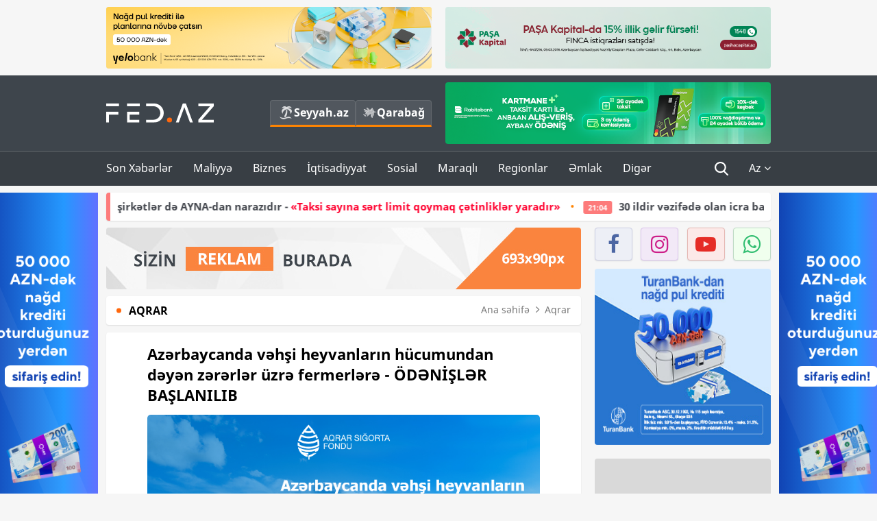

--- FILE ---
content_type: text/html; charset=UTF-8
request_url: https://fed.az/az/aqrar/azerbaycanda-vehsi-heyvanlarin-hucumundan-deyen-zererler-uzre-fermerlere-odeni%CC%87sler-baslanilib-182676
body_size: 17202
content:
<!DOCTYPE html>
<html lang="az-AZ">
<head>
    <base href="https://fed.az/" />
<meta charset="UTF-8">
<meta http-equiv="X-UA-Compatible" content="IE=edge">
<meta name="viewport" content="width=device-width, initial-scale=1">

<title>Azərbaycanda vəhşi heyvanların hücumundan dəyən zərərlər üzrə fermerlərə - ÖDƏNİŞLƏR BAŞLANILIB - FED.az</title>
<link rel="shortcut icon" type="image/x-icon" href="https://fed.az/favicon/favicon-16x16.png">
<meta name="yandex-verification" content="c70cde575f689557" />
<meta name="msvalidate.01" content="837341677533DDB1320026F593948501" />
<meta name="author" content="FED.az">
<meta name="description" content="Fed.az (Finance, Economics, Development)"/>
<meta name="abstract" content="Azərbaycanda vəhşi heyvanların hücumundan dəyən zərərlər üzrə fermerlərə - ÖDƏNİŞLƏR BAŞLANILIB - FED.az" />
<meta name="content-language" content="az" />
<meta name="content-language" content="az-AZ" />
<meta name="copyright" content="© 2026 FED.az - Bütün hüquqlar qorunur" />
<meta name="distribution" content="local" />
<meta name="robots" content="index, follow" />
<meta name="contact" content="info@fed.az" />
<meta name="keywords" content="Azərbaycan,  vəhşi heyvanlar, hücum, zərərlər, fermerlər, Aqrar Sığorta Fondu"/>
<link rel="canonical" href="https://fed.az/az/aqrar/azerbaycanda-vehsi-heyvanlarin-hucumundan-deyen-zererler-uzre-fermerlere-odeni%CC%87sler-baslanilib-182676"/>
<meta property="fb:app_id" content="284574709710935" />
<meta property="og:locale" content="az_AZ" />
<meta property="og:type" content="article" />
<meta property="og:title" content="Azərbaycanda vəhşi heyvanların hücumundan dəyən zərərlər üzrə fermerlərə - ÖDƏNİŞLƏR BAŞLANILIB - FED.az"/>
<meta property="og:description" content="Fed.az (Finance, Economics, Development)"/>
<meta property="og:url" content="https://fed.az/az/aqrar/azerbaycanda-vehsi-heyvanlarin-hucumundan-deyen-zererler-uzre-fermerlere-odeni%CC%87sler-baslanilib-182676"/>
<meta property="og:site_name" content="FED.az"/>
<meta property="article:tag" content="azərbaycan" />
<meta property="article:tag" content="  vəhşi heyvanlar" />
<meta property="article:tag" content=" hücum" />
<meta property="article:tag" content=" zərərlər" />
<meta property="article:tag" content=" fermerlər" />
<meta property="article:tag" content=" aqrar sığorta fondu" />
<meta property="article:section" content="Aqrar" />
<meta property="article:published_time" content="2023-11-17T12:36:26+04:00" />
<meta property="article:modified_time" content="2023-11-17T12:38:22+04:00" />
<meta property="og:image" content="http://fed.az/upload/news/2209855.jpg"/>
<meta property="og:image:secure_url" content="http://fed.az/upload/news/2209855.jpg"/>
<meta property="og:image:alt" content="Azərbaycanda vəhşi heyvanların hücumundan dəyən zərərlər üzrə fermerlərə - ÖDƏNİŞLƏR BAŞLANILIB - FED.az" />
<meta property="og:image:width" content="690"/>
<meta property="og:image:height" content="462"/>
<meta name="twitter:title" content="Azərbaycanda vəhşi heyvanların hücumundan dəyən zərərlər üzrə fermerlərə - ÖDƏNİŞLƏR BAŞLANILIB - FED.az"/>
<meta name="twitter:description" content="Fed.az (Finance, Economics, Development)"/>
<meta name="twitter:card" content="summary_large_image" />
<meta name="twitter:image" content="http://fed.az/upload/news/2209855.jpg"/>

<link rel="dns-prefetch" href="https://cdnjs.cloudflare.com/"><link rel="dns-prefetch" href="https://ajax.googleapis.com/">
<link rel="apple-touch-icon" sizes="180x180" href="https://fed.az/favicon/apple-touch-icon.png">
<link rel="icon" type="image/png" sizes="32x32" href="https://fed.az/favicon/favicon-32x32.png">
<link rel="icon" type="image/png" sizes="16x16" href="https://fed.az/favicon/favicon-16x16.png">
<link rel="manifest" href="https://fed.az/favicon/site.webmanifest">
<link rel="mask-icon" href="https://fed.az/favicon/safari-pinned-tab.svg" color="#5bbad5">

<meta name="apple-mobile-web-app-title" content="FED.az">
<meta name="application-name" content="Fed.az - iqtisadi, biznes və maliyyə xəbərləri - FED.az">
<meta name="msapplication-TileColor" content="#d50000">
<meta name="theme-color" content="#ffffff">

<meta name="csrf-param" content="_csrf-fedaz">
<meta name="csrf-token" content="3hGbTpHwdD85bbWaZ6v4EZ9HTw2OTsP6x-MftoPe7JSkfK4826Iya2Ey5NwXw550pwY9WP0eipKikTL-74uHzA==">

<link href="/css/bootstrap.min.css" rel="stylesheet">
<link href="https://cdnjs.cloudflare.com/ajax/libs/font-awesome/4.7.0/css/font-awesome.min.css" rel="stylesheet">
<link href="/css/fonts.css" rel="stylesheet">
<link href="/css/style.css?v=345345" rel="stylesheet">
<link href="/css/add.css?v=5607768" rel="stylesheet">
<link href="/custom/css/add-custom.css?v=5467" rel="stylesheet">
<link href="/css/main.css?v=90" rel="stylesheet"></head>
<body>
<div class="top-block container">
    <div class="row">
        <div class="col-sm-6 web">
            <div class="hire-block h90"><a href="https://bit.ly/2V7zxGY" target="_blank" rel="nofollow"><img src="upload/banners/2526974.png" alt="Banner" /></a></div>        </div>
        <div class="col-sm-6 web">
            <div class="hire-block h90"><a href="https://onboarding.pashacapital.az/?utm_source=xeber-saytlari-banner&utm_medium=finca&utm_campaign=istiqraz" target="_blank" rel="nofollow"><img src="upload/banners/3656546.png" alt="Banner" /></a></div>        </div>
    </div>
</div>
<!--
<div class="top-block mobile">
    <div class="hire-block top-hire">
        <a href="#">
            REKLAM
        </a>
    </div>
</div>
--><header>
    <nav class="navbar nav-top navbar-default">
        <div class="container">
            <div class="row d-flex">
                <div class="col-sm-6">
                    <a href="/az" class="navbar-brand">
                        <img src="img/logo.svg" class="img-responsive loqo-veb-version" alt="Fed.az">
                    </a>
                    <div class="add_Block">
                        <a href="http://seyyah.az" target="_blank" class="web">
                            <button type="button" class="btn btn-external">
                                <i class="btn-palm"></i> Seyyah.az
                            </button>
                        </a>
                        <a href="https://fed.az/az/qarabag" target="_blank" class="web">
                            <button type="button" class="btn btn-external">
                                <i class="map"></i> Qarabağ                            </button>
                        </a>
                    </div>
                    <div class="mobile right-menu">
                        <a href="/az" class="navbar-brand logo__mobile">
                            <img src="img/logo.svg" class="img-responsive" alt="Fed.az" />
                        </a>
                        <button type="button" class="search transparent" data-toggle="modal"
                                data-target=".search-modal"></button>
                        <button type="button" class="toggled transparent"></button>
                    </div>
                </div>
                <div class="col-sm-6 web">
    <div class="hire-block h90"><a href="https://www.rabitabank.com/ferdi/kart-sifarisi-kartlar" target="_blank" rel="nofollow"><img src="upload/banners/1857654.png" alt="Banner" /></a></div></div>            </div>
        </div>
    </nav>
    <nav class="navbar nav-bottom navbar-default">
        <div class="container">
            <div class="mobile-menu">
                <ul class="nav navbar-nav"><li class="mobile menu-top">
                            <button type="button" class="transparent close-menu"></button>
                        </li><li class=" "><a href="/az/son-xeberler"  >Son Xəbərlər</a></li><li class="dropdown "><a href="/az/maliyye"  >Maliyyə</a><a href="/az/maliyye" class="dropdown-toggle web" data-toggle="dropdown" role="button" aria-haspopup="true" aria-expanded="false"></a><a class="dropdown-toggle mobile-rek" data-toggle="dropdown"><span class="fa fa-caret-right"></span></a><ul class="dropdown-menu"><li class=" "><a href="/az/fintex"  >FinTex</a></li><li class=" "><a href="/az/bank"  >Bank</a></li><li class=" "><a href="/az/qeyri-bank"  >Qeyri-Bank</a></li><li class=" "><a href="/az/sigorta"  >Sığorta</a></li><li class=" "><a href="/az/birja"  >Birja</a></li><li class=" "><a href="/az/renkinqler"  >Renkinqlər</a></li><li class=" "><a href="/az/telimler"  >Təlimlər</a></li></ul></li><li class="dropdown "><a href="/az/biznes"  >Biznes</a><a href="/az/biznes" class="dropdown-toggle web" data-toggle="dropdown" role="button" aria-haspopup="true" aria-expanded="false"></a><a class="dropdown-toggle mobile-rek" data-toggle="dropdown"><span class="fa fa-caret-right"></span></a><ul class="dropdown-menu"><li class=" "><a href="/az/investisiya"  >İnvestisiya</a></li><li class=" "><a href="/az/insaat-ve-emlak"  >İnşaat və əmlak</a></li><li class=" "><a href="/az/turizm"  >Turizm</a></li><li class=" "><a href="/az/avto"  >Avto</a></li><li class=" "><a href="/az/tenderler"  >Tenderlər</a></li><li class=" "><a href="/az/biznes-teklifler"  >Biznes təkliflər</a></li><li class=" "><a href="/az/vergiler"  >Vergilər</a></li><li class=" "><a href="/az/gomruk"  >Gömrük</a></li></ul></li><li class="dropdown "><a href="/az/iqtisadiyyat"  >İqtisadiyyat</a><a href="/az/iqtisadiyyat" class="dropdown-toggle web" data-toggle="dropdown" role="button" aria-haspopup="true" aria-expanded="false"></a><a class="dropdown-toggle mobile-rek" data-toggle="dropdown"><span class="fa fa-caret-right"></span></a><ul class="dropdown-menu"><li class=" "><a href="/az/senaye"  >Sənaye</a></li><li class=" "><a href="/az/energetika"  >Energetika</a></li><li class=" active"><a href="/az/aqrar"  >Aqrar</a></li><li class=" "><a href="/az/neqliyyat"  >Nəqliyyat</a></li><li class=" "><a href="/az/makro"  >Makro</a></li><li class=" "><a href="/az/dovlet"  >Dövlət</a></li><li class=" "><a href="/az/ikt"  >İKT</a></li></ul></li><li class="dropdown "><a href="/az/sosial"  >Sosial</a><a href="/az/sosial" class="dropdown-toggle web" data-toggle="dropdown" role="button" aria-haspopup="true" aria-expanded="false"></a><a class="dropdown-toggle mobile-rek" data-toggle="dropdown"><span class="fa fa-caret-right"></span></a><ul class="dropdown-menu"><li class=" "><a href="/az/hadise"  >Hadisə</a></li><li class=" "><a href="/az/tehsil-ve-elm"  >Təhsil və elm</a></li><li class=" "><a href="/az/saglamliq"  >Sağlamlıq</a></li><li class=" "><a href="/az/idman"  >İdman</a></li><li class=" "><a href="/az/ekologiya"  >Ekologiya</a></li></ul></li><li class="dropdown "><a href="/az/maraqli"  >Maraqlı</a><a href="/az/maraqli" class="dropdown-toggle web" data-toggle="dropdown" role="button" aria-haspopup="true" aria-expanded="false"></a><a class="dropdown-toggle mobile-rek" data-toggle="dropdown"><span class="fa fa-caret-right"></span></a><ul class="dropdown-menu"><li class=" "><a href="/az/lezzetli-yol-xeritesi"  >Ləzzətli yol xəritəsi</a></li><li class=" "><a href="/az/style"  >Style</a></li><li class=" "><a href="/az/status"  >Status</a></li><li class=" "><a href="/az/startaplar"  >Startaplar</a></li><li class=" "><a href="/az/vakansiyalar"  >Vakansiyalar</a></li><li class=" "><a href="/az/mehkemeler"  >Məhkəmələr</a></li><li class=" "><a href="/az/supermarket"  >Supermarket</a></li></ul></li><li class="dropdown "><a href="/az/regionlar"  >Regionlar</a><a href="/az/regionlar" class="dropdown-toggle web" data-toggle="dropdown" role="button" aria-haspopup="true" aria-expanded="false"></a><a class="dropdown-toggle mobile-rek" data-toggle="dropdown"><span class="fa fa-caret-right"></span></a><ul class="dropdown-menu"><li class=" "><a href="/az/abseron-iqtisadi-rayonu"  >Abşeron iqtisadi rayonu</a></li><li class=" "><a href="/az/aran-iqtisadi-rayonu"  >Aran iqtisadi rayonu</a></li><li class=" "><a href="/az/dagliq-sirvan-iqtisadi-rayonu"  >Dağlıq Şirvan iqtisadi rayonu</a></li><li class=" "><a href="/az/gence-qazax-iqtisadi-rayonu"  >Gəncə-Qazax iqtisadi rayonu</a></li><li class=" "><a href="/az/quba-xacmaz-iqtisadi-rayonu"  >Quba-Xaçmaz iqtisadi rayonu</a></li><li class=" "><a href="/az/lenkeran-iqtisadi-rayonu"  >Lənkəran iqtisadi rayonu</a></li><li class=" "><a href="/az/seki-zaqatala-iqtisadi-rayonu"  >Şəki-Zaqatala iqtisadi rayonu</a></li><li class=" "><a href="/az/yuxari-qarabag-iqtisadi-rayonu"  >Yuxarı Qarabağ iqtisadi rayonu</a></li><li class=" "><a href="/az/kelbecer-lacin-iqtisadi-rayonu"  >Kəlbəcər-Laçın iqtisadi rayonu</a></li><li class=" "><a href="/az/naxcivan-iqtisadi-rayonu"  >Naxçıvan iqtisadi rayonu</a></li></ul></li><li class="dropdown "><a href="/az/xaricde-emlak"  >Əmlak</a><a href="/az/xaricde-emlak" class="dropdown-toggle web" data-toggle="dropdown" role="button" aria-haspopup="true" aria-expanded="false"></a><a class="dropdown-toggle mobile-rek" data-toggle="dropdown"><span class="fa fa-caret-right"></span></a><ul class="dropdown-menu"><li class=" "><a href="/az/menzil-ve-villalar"  >Mənzil və villalar</a></li><li class=" "><a href="/az/kommersiya-obyektleri"  >Kommersiya obyektləri</a></li><li class=" "><a href="/az/torpaq-saheleri"  >Torpaq sahələri</a></li><li class=" "><a href="/az/turizm-obyektleri"  >Turizm obyektləri</a></li></ul></li><li class="dropdown "><a href="/az/diger"  >Digər</a><a href="/az/diger" class="dropdown-toggle web" data-toggle="dropdown" role="button" aria-haspopup="true" aria-expanded="false"></a><a class="dropdown-toggle mobile-rek" data-toggle="dropdown"><span class="fa fa-caret-right"></span></a><ul class="dropdown-menu"><li class=" "><a href="/az/statistika"  >Statistika</a></li><li class=" "><a href="/az/hesabatlar"  >Hesabatlar</a></li><li class=" "><a href="/az/huquq"  >Hüquq</a></li><li class=" "><a href="/az/biznes-tarixi"  >Biznes tarixi</a></li><li class=" "><a href="/az/kitabxana"  >Kitabxana</a></li><li class=" "><a href="/az/agili-sermaye"  >Ağılı sərmayə</a></li><li class=" "><a href="/az/qarabag"  >Qarabağ</a></li><li class=" "><a href="/az/boya-istehsalcilari"  >Boya istehsalçıları</a></li><li class=" "><a href="/az/mebel-istehsalcilari"  >Mebel istehsalçıları</a></li></ul></li></ul>            </div>
            <ul class="nav navbar-nav navbar-right">
                <ul class="social-icons mobile-rek social-icon__left">
                    <!-- <li>
                        <a href="az/arxiv">
                            <button type="button" class="btn btn-external newsArchive">
                                Xəbər arxivi <i class="fa fa-newspaper-o" aria-hidden="true"></i>
                            </button>
                        </a>
                        <a href="http://seyyah.az/" target="_blank">
                            <button type="button" class="btn btn-external newsArchive">
                                Seyyah.az <i class="btn-palm"></i>
                            </button>
                        </a>
                        <a href="https://fed.az/az/qarabag" target="_blank">
                            <button type="button" class="btn btn-external">
                                Qarabağ <i class="map"></i>
                            </button>
                        </a>
                    </li> -->
                    <li>
                        <a href="https://www.facebook.com/share/1FL4MfxJr6/" target="_blank" rel="nofollow" class="social-icon__block fb">
                            <i class="fa fa-facebook"></i>
                        </a> 
                    </li>
                    <li>
                        <a href="https://www.instagram.com/fed.az/" target="_blank" rel="nofollow" class="social-icon__block ig">
                            <i class="fa fa-instagram"></i>
                        </a> 
                    </li>
                    <li>
                        <a href="https://www.youtube.com/@fedazbusiness-financeporta5552" target="_blank" rel="nofollow" class="social-icon__block yt">
                            <i class="fa fa-youtube"></i>
                        </a> 
                    </li>
                    <li>
                        <a href="https://wa.me/+994702410010" target="_blank" rel="nofollow" class="social-icon__block wp">
                            <i class="fa fa-whatsapp"></i>
                        </a> 
                    </li>
                </ul>
                <li class="web">
                    <button type="button" class="search transparent" data-toggle="modal" data-target=".search-modal"></button>
                </li>
                <li class="dropdown lang">
                    <a href="javascript:void(0)" class="dropdown-toggle" data-toggle="dropdown" role="button" aria-haspopup="true" aria-expanded="true">Az <i class="fa fa-angle-down"></i></a>
                    <ul class="dropdown-menu">
                        <li><a href="javascript:void(0)" class="multilanguage-set " hreflang="az" data-language="1">Az</a></li><li><a href="javascript:void(0)" class="multilanguage-set " hreflang="ru" data-language="2">Ru</a></li>                    </ul>
                </li>
            </ul>
        </div>
    </nav>
</header>
<section class="content category">
    <div class="container banner_rel">

        <div class="row hidden__web">
    <div class="col-md-12 col-sm-12">
        <div class="marquee-news-wrap news-sticky-box">
            <div class="marquee-news">
                <a href="az/neqliyyat/taksi-suruculerine-gozlenilmez-destek-sirketler-de-ayna-dan-narazidir-taksi-sayina-sert-limit-qoymaq-cetinlikler-yaradir-250730"><span class="marquee-news_time">21:48</span>Taksi sürücülərinə gözlənilməz dəstək, şirkətlər də AYNA-dan narazıdır - <span class="style-red">«Taksi sayına sərt limit qoymaq çətinliklər yaradır»</span> </a><a href="az/dovlet/30-ildir-vezifede-olan-icra-bascisi-isden-azad-edildi-serencam-maraqli-detallar-250729"><span class="marquee-news_time">21:04</span>30 ildir vəzifədə olan icra başçısı işdən azad edildi – <span class="style-red">SƏRƏNCAM - MARAQLI DETALLAR</span> <i class="fa fa-volume-up" aria-hidden="true"></i></a><a href="az/iqtisadiyyat/bas-nazir-eli-esedov-is-adamlarinin-problemleri-uzre-i̇clas-keci̇rdi̇-fotolar-250728"><span class="marquee-news_time">19:06</span>Baş nazir Əli Əsədov iş adamlarının problemləri üzrə -<span class="style-red"> İCLAS KEÇİRDİ - FOTOLAR</span> <i class="fa fa-volume-up" aria-hidden="true"></i></a><a href="az/bank/rabitebank-ile-rahat-i̇nvesti̇si̇ya-i̇mkani-250715"><span class="marquee-news_time">16:51</span>Rabitəbank ilə - <span class="style-red">RAHAT İNVESTİSİYA İMKANI</span> </a><a href="az/biznes/her-yerde-reklamlar-danisir-amma-musteri̇ler-esi̇tmi̇r-250716"><span class="marquee-news_time">16:45</span>Hər yerdə reklamlar danışır, amma - <span class="style-red">MÜŞTƏRİLƏR EŞİTMİR</span> </a><a href="az/dovlet/semkirde-oten-ilin-yekunlarina-hesr-olunmus-genis-hesabat-tedbiri-kecirlib-fotolar-250672"><span class="marquee-news_time">11:56</span>Şəmkirdə ötən ilin yekunlarına həsr olunmuş geniş hesabat tədbiri keçirilib - <span class="style-red">FOTOLAR</span> </a><a href="az/maliyye/milli-valyutada-qorunan-emanetler-uzre-illik-faiz-derecesinin-yuxari-heddinin-yeni-metodologiya-esasinda-mueyyen-edilib-250659"><span class="marquee-news_time">11:10</span>Əmanətlərin sığortalanması faizi yeni metodologiya ilə - <span class="style-red">TƏSDİQ EDİLƏCƏK</span> </a><a href="az/bank/yelo-bank-in-desteyi-ile-mastercard-in-quotcustomer-tech-conference-2026quot-tedbiri-kecirilib-250649"><span class="marquee-news_time">09:50</span>Yelo Bank-ın dəstəyi ilə Mastercard-ın "Customer Tech Conference 2026"  -<span class="style-red"> TƏDBİRİ KEÇİRİLİB</span> </a><a href="az/dovlet/azerbaycan-erazisi-i̇rana-qarsi-istifade-edilmeyecek-resmi̇-250644"><span class="marquee-news_time">09:30</span>Azərbaycan ərazisi İrana qarşı istifadə edilməyəcək - <span class="style-red">RƏSMİ</span> </a><a href="az/qeyri-bank/agir-telebler-yoxsa-reqabet-azerbaycanda-bokt-lar-niye-baglanir-musahi̇be-250633"><span class="marquee-news_time">18:55</span>Ağır tələblər, yoxsa rəqabət - Azərbaycanda BOKT-lar niyə bağlanır? –<span class="style-red"> MÜSAHİBƏ</span> </a>            </div>
        </div>				
    </div>
</div>

        <div class="row hidden__mobile">
    <div class="col-md-12 col-sm-12">
        <div class="marquee-news-wrap ">
            <div class="marquee-news">
                <a href="az/neqliyyat/taksi-suruculerine-gozlenilmez-destek-sirketler-de-ayna-dan-narazidir-taksi-sayina-sert-limit-qoymaq-cetinlikler-yaradir-250730"><span class="marquee-news_time">21:48</span>Taksi sürücülərinə gözlənilməz dəstək, şirkətlər də AYNA-dan narazıdır - <span class="style-red">«Taksi sayına sərt limit qoymaq çətinliklər yaradır»</span> </a><a href="az/dovlet/30-ildir-vezifede-olan-icra-bascisi-isden-azad-edildi-serencam-maraqli-detallar-250729"><span class="marquee-news_time">21:04</span>30 ildir vəzifədə olan icra başçısı işdən azad edildi – <span class="style-red">SƏRƏNCAM - MARAQLI DETALLAR</span> <i class="fa fa-volume-up" aria-hidden="true"></i></a><a href="az/iqtisadiyyat/bas-nazir-eli-esedov-is-adamlarinin-problemleri-uzre-i̇clas-keci̇rdi̇-fotolar-250728"><span class="marquee-news_time">19:06</span>Baş nazir Əli Əsədov iş adamlarının problemləri üzrə -<span class="style-red"> İCLAS KEÇİRDİ - FOTOLAR</span> <i class="fa fa-volume-up" aria-hidden="true"></i></a><a href="az/bank/rabitebank-ile-rahat-i̇nvesti̇si̇ya-i̇mkani-250715"><span class="marquee-news_time">16:51</span>Rabitəbank ilə - <span class="style-red">RAHAT İNVESTİSİYA İMKANI</span> </a><a href="az/biznes/her-yerde-reklamlar-danisir-amma-musteri̇ler-esi̇tmi̇r-250716"><span class="marquee-news_time">16:45</span>Hər yerdə reklamlar danışır, amma - <span class="style-red">MÜŞTƏRİLƏR EŞİTMİR</span> </a><a href="az/dovlet/semkirde-oten-ilin-yekunlarina-hesr-olunmus-genis-hesabat-tedbiri-kecirlib-fotolar-250672"><span class="marquee-news_time">11:56</span>Şəmkirdə ötən ilin yekunlarına həsr olunmuş geniş hesabat tədbiri keçirilib - <span class="style-red">FOTOLAR</span> </a><a href="az/maliyye/milli-valyutada-qorunan-emanetler-uzre-illik-faiz-derecesinin-yuxari-heddinin-yeni-metodologiya-esasinda-mueyyen-edilib-250659"><span class="marquee-news_time">11:10</span>Əmanətlərin sığortalanması faizi yeni metodologiya ilə - <span class="style-red">TƏSDİQ EDİLƏCƏK</span> </a><a href="az/bank/yelo-bank-in-desteyi-ile-mastercard-in-quotcustomer-tech-conference-2026quot-tedbiri-kecirilib-250649"><span class="marquee-news_time">09:50</span>Yelo Bank-ın dəstəyi ilə Mastercard-ın "Customer Tech Conference 2026"  -<span class="style-red"> TƏDBİRİ KEÇİRİLİB</span> </a><a href="az/dovlet/azerbaycan-erazisi-i̇rana-qarsi-istifade-edilmeyecek-resmi̇-250644"><span class="marquee-news_time">09:30</span>Azərbaycan ərazisi İrana qarşı istifadə edilməyəcək - <span class="style-red">RƏSMİ</span> </a><a href="az/qeyri-bank/agir-telebler-yoxsa-reqabet-azerbaycanda-bokt-lar-niye-baglanir-musahi̇be-250633"><span class="marquee-news_time">18:55</span>Ağır tələblər, yoxsa rəqabət - Azərbaycanda BOKT-lar niyə bağlanır? –<span class="style-red"> MÜSAHİBƏ</span> </a>            </div>
        </div>				
    </div>
</div>

        <style>
    .advaid-cls {min-width: 160px; max-height: 600px; };
</style>
<div>
    <div class="aside_banner_left">
        <div class="b-l"><iframe src="https://fed.az/banners/abb/2/160x600/index.html" scrolling="no" width="100%" height="600" loading="lazy"></iframe></div>    </div>
    <div class="aside_banner_right">
        <div class="b-r"><iframe src="https://fed.az/banners/abb/2/160x600/index.html" scrolling="no" width="100%" height="600" loading="lazy"></iframe></div>    </div>
</div>
        <div class="row relative">
            <div class="col-sm-9 left-side">
                <div class="hire-block web-rek">
            <a href="https://fed.az/az/elaqe" target="_blank" rel="nofollow">
                <img src="banners/_default/693x90.jpg" alt="Banner" />
            </a>
        </div><div class="mobile-rek"><div class="bg-gray"><div class="hire-block"><a href="https://ziraatbank.az/az/bankkart-prestij-credit?utm_source=xebersayti&utm_medium=fed.az&utm_campaign=BankkartPrestij" target="_blank" rel="nofollow"><img src="upload/banners/4031119.png" alt="Banner" /></a></div></div></div>                <div class="block head inner-news-breadcrumbs-box">
                    <h4>Aqrar</h4>
<ol class="breadcrumb web">
    <li><a href="/">Ana səhifə</a></li>
    <li><a href="az/aqrar"><i class="fa fa-angle-right" aria-hidden="true"></i>Aqrar</a></li></ol>
<ol class="breadcrumb mobile">
    <li class="active"><i class="fa fa-home"></i>Aqrar</li>
</ol>                </div>
                <div class="block all-inner">
                                        <article class="news-inner" itemscope="" itemtype="https://schema.org/NewsArticle">
                        <meta itemprop="isPartOf" content="news" />
<meta itemprop="articleSection" content="Aqrar" />
<meta itemprop="dateCreated" content="2023-11-17T12:36:26+04:00" /><meta itemprop="datePublished" content="2023-11-17T12:36:26+04:00" /><meta itemprop="dateModified" content="2023-11-17T12:38:22+04:00" /><meta itemprop="url" content="https://fed.az/az/aqrar/azerbaycanda-vehsi-heyvanlarin-hucumundan-deyen-zererler-uzre-fermerlere-odeni%CC%87sler-baslanilib-182676" />
<meta itemprop="mainEntityOfPage" content="https://fed.az/az/aqrar/azerbaycanda-vehsi-heyvanlarin-hucumundan-deyen-zererler-uzre-fermerlere-odeni%CC%87sler-baslanilib-182676" />
<meta itemprop="author" content="FED.az" />
<meta itemprop="headline" content="Azərbaycanda vəhşi heyvanların hücumundan dəyən zərərlər üzrə fermerlərə - ÖDƏNİŞLƏR BAŞLANILIB" />
<meta itemprop="keywords" content="Azərbaycan,  vəhşi heyvanlar, hücum, zərərlər, fermerlər, Aqrar Sığorta Fondu" />
<meta itemprop="image" content="http://fed.az/upload/news/2209855.jpg" />
<meta itemprop="thumbnailUrl" content="http://fed.az/upload/news/small/2209855.jpg" />
<div class="add_data" itemscope itemprop="publisher" itemtype="https://schema.org/Organization">
    <div itemprop="logo" itemscope itemtype="https://schema.org/ImageObject">
        <meta itemprop="url" content="https://fed.az/img/fed.az.png">
        <meta itemprop="name" content="FED.az">
    </div>
    <meta itemprop="name" content="FED.az">
</div>
                        <h3 class="news-head">Azərbaycanda vəhşi heyvanların hücumundan dəyən zərərlər üzrə fermerlərə - ÖDƏNİŞLƏR BAŞLANILIB</h3>
                        <div class="news-image block-news in_news_block">
                            <img src="upload/news/2209855.jpg" class="img-responsive" alt="Azərbaycanda vəhşi heyvanların hücumundan dəyən zərərlər üzrə fermerlərə - ÖDƏNİŞLƏR BAŞLANILIB | FED.az">
                            <!--
                            <div class="overlay">
                            </div>
                            -->
                            <!--
                            <div class="news-detail">
                                <span class="time"><i class="fa fa-clock-o"></i>12:34</span>
                                <span class="time date"><i class="fa fa-calendar"></i>17 Noy 2023</span>
                            </div>
                            -->
                        </div>
                        <div class="news-detail">
                            <span class="time"><i class="fa fa-clock-o"></i>12:34</span>
                            <span class="time date"><i class="fa fa-calendar"></i>17 Noy 2023</span>
                        </div>

                                                                            
                        <div class="news-text" itemprop="articleBody"><p style="text-indent:0in; text-indent:0in; text-align:justify"><span style="font-family:Arial,Helvetica,sans-serif"><span style="text-indent:18px">Azərbaycanda vəhşi heyvanların h&uuml;cumu nəticəsində dəyən zərərə g&ouml;rə fermerlərə &ouml;dənişlərin edilməsinə başlanılıb. </span></span></p>

<h3><strong><a href="https://fed.az/az/aqrar/bu-il-heyvandarliqla-bagli-800-min-manatadek-sigorta-odenisi-heyata-keci%CC%87ri%CC%87li%CC%87b-181352">Bu il heyvandarlıqla bağlı 800 min manatadək sığorta &ouml;dənişi - HƏYATA KE&Ccedil;İRİLİB</a></strong></h3>

<p style="text-indent:0in; text-indent:0in; text-align:justify"><span style="font-family:Arial,Helvetica,sans-serif"><span style="text-indent:18px"><a href="https://fed.az/az">FED.az</a> xəbər verir ki, Aqrar Sığorta Fondunun məlumatına g&ouml;rə, indiyədək sığortalanan təsərr&uuml;fatlarda vəhşi heyvanların h&uuml;cumu nəticəsində 14 hadisə qeydə alınıb. Vəhşi heyvanların h&uuml;cumları Hacıqabul, Zəngilan və La&ccedil;ın rayonlarındakı təsərr&uuml;fatlarda baş verib. Bəzi hadisələrə g&ouml;rə &ouml;dənişlər edilib, digər hadisələr &uuml;zrə isə &ouml;dənişlərin həyata ke&ccedil;irilməsi &uuml;zrə zəruri sənədlər toplanılır. </span></span></p>

<p style="text-indent:0in; text-indent:0in; text-align:justify"><span style="font-family:Arial,Helvetica,sans-serif"><span style="text-indent:18px">Qaydalara g&ouml;rə, aqrar sığorta s&uuml;dl&uuml;k və ətlik mal-qaranı, eləcə də xırdabuynuzlu heyvanları əhatə edir. Sığorta tarifi fermerin se&ccedil;diyi sığorta zərfindən asılı olaraq 6,1-9,5% arasında dəyişir. Sığorta haqqının 50%-ni fermerə dəstək &uuml;&ccedil;&uuml;n d&ouml;vlət &ouml;dəyir. Nəticədə, məsələn, qiyməti 2000 manat olan mal-qaranın &uuml;mumi sığorta haqqı 122-190 manat arasında dəyişir. Fermer isə bu məbləğin yalnız 50%-ni &ouml;dəyərək təsərr&uuml;fatını sığorta edə bilər. Məsələn qiyməti 300 manat olan qoyunu sığota etmək &uuml;&ccedil;&uuml;n isə &uuml;mumi sığorta haqqı 18-28 manat, fermerin &ouml;dədiyi məbləğ 9-14 manat təşkil edir. </span></span></p>

<p style="text-indent:0in; text-indent:0in; text-align:justify"><span style="font-family:Arial,Helvetica,sans-serif"><span style="text-indent:18px">Qeyd edək ki, 2023-c&uuml; ilin yanvar-sentyabr aylarında Aqrar Sığorta Fondu tərəfindən&nbsp; kənd təsərr&uuml;fatı heyvanlarının tələf olması &uuml;zrə fermer və təsərr&uuml;fatlara &uuml;mumilikdə 624 min&nbsp; manat sığorta &ouml;dənişi həyata ke&ccedil;irilib. Kənd təsərr&uuml;fatı heyvanlarının sığorta şərtləri və sığorta tarifləri barədə ətraflı məlumatı Aqrar Sığorta Fondunun rəsmi internet səhifəsi (<a href="http://www.asf.gov.az/heyvandarliq" style="color:#0563c1; text-decoration:underline">www.asf.gov.az/heyvandarliq</a>) və <a href="https://asf.gov.az/heyvandarliq-sigartasi-kalkulyatoru" style="color:#0563c1; text-decoration:underline">Heyvandarlıq kalkulyatoru</a> vasitəsilə almaq m&uuml;mk&uuml;nd&uuml;r. </span></span></p>

<p style="text-indent:0in; text-indent:0in; text-align:justify"><span style="text-indent:12pt"><span style="font-family:&quot;Times New Roman&quot;,serif"><span style="text-indent:14.0pt"><span style="font-family:&quot;Calibri&quot;,sans-serif"><span style="font-family:Arial,Helvetica,sans-serif"><span style="text-indent:18px">Xatırladaq ki, &ouml;lkəmizdə d&ouml;vlət dəstəyi ilə təqdim edilən aqrar sığorta vasitəsilə əkin sahələrini, kənd təsərr&uuml;fatı heyvanlarını və balıq&ccedil;ılıq təsərr&uuml;fatlarını sığortalamaq m&uuml;mk&uuml;nd&uuml;r. Aqrar sığorta &ccedil;ər&ccedil;ivəsində heyvanlar yoluxucu xəstəliklər, ilan və ya həşərat sancması, zəhərli ot, yem və kimyəvi maddələrdən zəhərlənmə, təbii fəlakət, yanğın, &uuml;&ccedil;&uuml;nc&uuml; şəxslərin hərəkətləri ilə yanaşı, vəhşi heyvanların h&uuml;cumundan da sığortalanır.</span></span> </span></span></span></span></p>
</div>
                                                    
                                                    
                    </article>
                    <div class="hire-block web-rek">
            <a href="https://fed.az/az/elaqe" target="_blank" rel="nofollow">
                <img src="banners/_default/693x90.jpg" alt="Banner" />
            </a>
        </div><div class="mobile-rek"><div class="bg-gray"><div class="hire-block">            <!-- fed.az_300x250/300x250 -->
            <script async src="//code.ainsyndication.com/v2/js/slot.js?30082023"></script>
            <ins class="ainsyndication" style="display:block; width: 300px; height: 250px;" data-ad-slot="10898"></ins>
            <!-- fed.az_300x250/300x250 --></div></div></div><div class="mobile-rek"><div class="bg-gray"><div class="hire-block"><a href="https://ziraatbank.az/az/bankkart-prestij-credit?utm_source=xebersayti&utm_medium=fed.az&utm_campaign=BankkartPrestij" target="_blank" rel="nofollow"><img src="upload/banners/1072754.png" alt="Banner" /></a></div></div></div>                    <div class="text-center"><ul class="hashtag"><li><a href="az/axtar?key=azərbaycan">Azərbaycan</a></li><li><a href="az/axtar?key=  vəhşi heyvanlar">  vəhşi heyvanlar</a></li><li><a href="az/axtar?key= hücum"> hücum</a></li><li><a href="az/axtar?key= zərərlər"> zərərlər</a></li><li><a href="az/axtar?key= fermerlər"> fermerlər</a></li><li><a href="az/axtar?key= aqrar sığorta fondu"> Aqrar Sığorta Fondu</a></li></ul></div>                    <div class="share">
                        <span class="share-but"><i class="fa fa-share-alt"></i>Paylaş</span>
                        <div class="social">
                            <ul>
                                <li><a href="https://www.facebook.com/share.php?u=https://fed.az/az/aqrar/azerbaycanda-vehsi-heyvanlarin-hucumundan-deyen-zererler-uzre-fermerlere-odeni̇sler-baslanilib-182676" onclick="javascript:window.open(this.href,'', 'menubar=no,toolbar=no,resizable=yes,scrollbars=yes,height=600,width=600');return false;"><i class="fa fa-facebook"></i></a></li>
                                <li><a href="whatsapp://send?text=https://fed.az/az/aqrar/azerbaycanda-vehsi-heyvanlarin-hucumundan-deyen-zererler-uzre-fermerlere-odeni̇sler-baslanilib-182676" data-action="share/whatsapp/share" class="whatsapp whatsapp_button_color"><i class="fa fa-whatsapp"></i></a></li>
                                <li><a href="/cdn-cgi/l/email-protection#[base64]" class="gmail"><i class="fa fa-envelope-o"></i></a></li>
                            </ul>
                        </div>
                    </div>
                </div>
                <div class="block head">
                    <h4>Digər xəbərlər</h4>
                </div>
                <div class="row">
                    <div class="col-xs-12">
                        <div class="row news-list">
                            <div class="col-md-4 col-sm-4 col-xs-12">
    <div class="news">
        <a href="az/aqrar/nazirin-muavini-isden-cixarildi-iki-yeni-muavin-teyin-olundu-250419" target="_blank">
            <div class="block-news">
                                <div class="overlay">
                    <img src="upload/news/small/2691500.jpg" alt="Nazirin müavini işdən çıxarıldı, iki yeni müavin təyin olundu" class="img-responsive">
                </div>
                <div class="news-detail">
                    <span class="category-name"><i class="fa fa-th-large"></i>Aqrar</span>
                    <span class="time date"><i class="fa fa-calendar"></i>27 Yan 2026</span>
                </div>
            </div>
            <div class="heading">
                <h5>
                    Nazirin müavini işdən çıxarıldı, iki yeni müavin təyin olundu                </h5>
            </div>
        </a>
    </div>
</div>
<div class="col-md-4 col-sm-4 col-xs-12">
    <div class="news">
        <a href="az/aqrar/mecnun-memmedova-iki-yeni-muavin-teyin-olundu-foto-250413" target="_blank">
            <div class="block-news">
                                <div class="overlay">
                    <img src="upload/news/small/2254205.jpeg" alt="Məcnun Məmmədova iki yeni müavin təyin olundu - FOTO" class="img-responsive">
                </div>
                <div class="news-detail">
                    <span class="category-name"><i class="fa fa-th-large"></i>Aqrar</span>
                    <span class="time date"><i class="fa fa-calendar"></i>27 Yan 2026</span>
                </div>
            </div>
            <div class="heading">
                <h5>
                    Məcnun Məmmədova iki yeni müavin təyin olundu - FOTO                </h5>
            </div>
        </a>
    </div>
</div>
<div class="col-md-4 col-sm-4 col-xs-12">
    <div class="news">
        <a href="az/aqrar/aqrar-sigorta-fondu-semkir-ve-samuxda-sigorta-odenisleri-edib-250402" target="_blank">
            <div class="block-news">
                                <div class="overlay">
                    <img src="upload/news/small/2908537.jpeg" alt="Aqrar Sığorta Fondu Şəmkir və Samuxda sığorta ödənişləri edib" class="img-responsive">
                </div>
                <div class="news-detail">
                    <span class="category-name"><i class="fa fa-th-large"></i>Aqrar</span>
                    <span class="time date"><i class="fa fa-calendar"></i>27 Yan 2026</span>
                </div>
            </div>
            <div class="heading">
                <h5>
                    Aqrar Sığorta Fondu Şəmkir və Samuxda sığorta ödənişləri edib                </h5>
            </div>
        </a>
    </div>
</div>
<div style="clear:both"></div><div class="col-md-4 col-sm-4 col-xs-12">
    <div class="news">
        <a href="az/aqrar/kend-teserrufati-nazirinin-muavinlerinin-sayi-artirilib-ferman-250325" target="_blank">
            <div class="block-news">
                                <div class="overlay">
                    <img src="upload/news/small/4477744.png" alt="Kənd təsərrüfatı nazirinin müavinlərinin sayı artırılıb - FƏRMAN" class="img-responsive">
                </div>
                <div class="news-detail">
                    <span class="category-name"><i class="fa fa-th-large"></i>Aqrar</span>
                    <span class="time date"><i class="fa fa-calendar"></i>26 Yan 2026</span>
                </div>
            </div>
            <div class="heading">
                <h5>
                    Kənd təsərrüfatı nazirinin müavinlərinin sayı artırılıb - FƏRMAN                </h5>
            </div>
        </a>
    </div>
</div>
<div class="col-md-4 col-sm-4 col-xs-12">
    <div class="news">
        <a href="az/aqrar/deputat-quotaqrar-sahede-calisanlara-verilen-3-5-min-manatin-hec-bir-faydasi-olmurquot-250107" target="_blank">
            <div class="block-news">
                                <div class="overlay">
                    <img src="upload/news/small/4519563.jpg" alt="Deputat: &quot;Aqrar sahədə çalışanlara verilən 3-5 min manatın heç bir faydası olmur&quot;" class="img-responsive">
                </div>
                <div class="news-detail">
                    <span class="category-name"><i class="fa fa-th-large"></i>Aqrar</span>
                    <span class="time date"><i class="fa fa-calendar"></i>22 Yan 2026</span>
                </div>
            </div>
            <div class="heading">
                <h5>
                    Deputat: "Aqrar sahədə çalışanlara verilən 3-5 min manatın heç bir faydası olmur"                </h5>
            </div>
        </a>
    </div>
</div>
<div class="col-md-4 col-sm-4 col-xs-12">
    <div class="news">
        <a href="az/aqrar/deputat-quotsiravi-fermerler-ve-sahibkarlar-ucun-torpaq-icaresi-prosedurlari-sadelesdirilmelidirquot-250105" target="_blank">
            <div class="block-news">
                                <div class="overlay">
                    <img src="upload/news/small/293986.jpg" alt="Deputat: &quot;Sıravi fermerlər və sahibkarlar üçün torpaq icarəsi prosedurları sadələşdirilməlidir&quot;" class="img-responsive">
                </div>
                <div class="news-detail">
                    <span class="category-name"><i class="fa fa-th-large"></i>Aqrar</span>
                    <span class="time date"><i class="fa fa-calendar"></i>22 Yan 2026</span>
                </div>
            </div>
            <div class="heading">
                <h5>
                    Deputat: "Sıravi fermerlər və sahibkarlar üçün torpaq icarəsi prosedurları sadələşdirilməlidir"                </h5>
            </div>
        </a>
    </div>
</div>
<div style="clear:both"></div><div class="col-md-4 col-sm-4 col-xs-12">
    <div class="news">
        <a href="az/aqrar/aqrar-sigorta-fondunun-sedri-agsuda-vetendaslarin-muraicetlerini-dinleyib-teserrufatlara-bas-cekib-250104" target="_blank">
            <div class="block-news">
                                <div class="overlay">
                    <img src="upload/news/small/1917975.jpeg" alt="Aqrar Sığorta Fondunun sədri Ağsuda vətəndaşların müraicətlərini dinləyib, təsərrüfatlara baş çəkib" class="img-responsive">
                </div>
                <div class="news-detail">
                    <span class="category-name"><i class="fa fa-th-large"></i>Aqrar</span>
                    <span class="time date"><i class="fa fa-calendar"></i>22 Yan 2026</span>
                </div>
            </div>
            <div class="heading">
                <h5>
                    Aqrar Sığorta Fondunun sədri Ağsuda vətəndaşların müraicətlərini dinləyib, təsərrüfatlara baş çəkib                </h5>
            </div>
        </a>
    </div>
</div>
<div class="col-md-4 col-sm-4 col-xs-12">
    <div class="news">
        <a href="az/aqrar/aqrar-sigorta-fealiyyeti-uzre-musteqil-ekspert-sertifikati-almaq-isteyen-namizedler-ucun-novbeti-telimlere-qeydiyyat-baslayir-250080" target="_blank">
            <div class="block-news">
                                <div class="overlay">
                    <img src="upload/news/small/2801660.jpg" alt="Aqrar sığorta eksperti olmaq istəyənlər üçün növbəti təlimlər keçiriləcək" class="img-responsive">
                </div>
                <div class="news-detail">
                    <span class="category-name"><i class="fa fa-th-large"></i>Aqrar</span>
                    <span class="time date"><i class="fa fa-calendar"></i>22 Yan 2026</span>
                </div>
            </div>
            <div class="heading">
                <h5>
                    Aqrar sığorta eksperti olmaq istəyənlər üçün növbəti təlimlər keçiriləcək                </h5>
            </div>
        </a>
    </div>
</div>
<div class="col-md-4 col-sm-4 col-xs-12">
    <div class="news">
        <a href="az/aqrar/azerbaycanda-saxtavurmaya-gore-1-milyon-manata-yaxin-sigorta-odenisi-verilib-249987" target="_blank">
            <div class="block-news">
                                <div class="overlay">
                    <img src="upload/news/small/4177549.jpg" alt="Azərbaycanda şaxtavurmaya görə 1 milyon manata yaxın sığorta ödənişi verilib" class="img-responsive">
                </div>
                <div class="news-detail">
                    <span class="category-name"><i class="fa fa-th-large"></i>Aqrar</span>
                    <span class="time date"><i class="fa fa-calendar"></i>21 Yan 2026</span>
                </div>
            </div>
            <div class="heading">
                <h5>
                    Azərbaycanda şaxtavurmaya görə 1 milyon manata yaxın sığorta ödənişi verilib                </h5>
            </div>
        </a>
    </div>
</div>
<div style="clear:both"></div><div class="col-md-4 col-sm-4 col-xs-12">
    <div class="news">
        <a href="az/aqrar/azerbaycanda-ari-aileleri-niye-mehv-olur-vi̇deo-249883" target="_blank">
            <div class="block-news">
                                <div class="overlay">
                    <img src="upload/news/small/3166871.jpg" alt="Azərbaycanda arı ailələri niyə məhv olur? - VİDEO" class="img-responsive">
                </div>
                <div class="news-detail">
                    <span class="category-name"><i class="fa fa-th-large"></i>Aqrar</span>
                    <span class="time date"><i class="fa fa-calendar"></i>20 Yan 2026</span>
                </div>
            </div>
            <div class="heading">
                <h5>
                    Azərbaycanda arı ailələri niyə məhv olur? - VİDEO                </h5>
            </div>
        </a>
    </div>
</div>
<div class="col-md-4 col-sm-4 col-xs-12">
    <div class="news">
        <a href="az/aqrar/azerbaycanda-cay-yarpaginin-yigimi-13-artib-249776" target="_blank">
            <div class="block-news">
                                <div class="overlay">
                    <img src="upload/news/small/1190512.jpg" alt="Azərbaycanda çay yarpağının yığımı 13% artıb" class="img-responsive">
                </div>
                <div class="news-detail">
                    <span class="category-name"><i class="fa fa-th-large"></i>Aqrar</span>
                    <span class="time date"><i class="fa fa-calendar"></i>19 Yan 2026</span>
                </div>
            </div>
            <div class="heading">
                <h5>
                    Azərbaycanda çay yarpağının yığımı 13% artıb                </h5>
            </div>
        </a>
    </div>
</div>
<div class="col-md-4 col-sm-4 col-xs-12">
    <div class="news">
        <a href="az/aqrar/baliq-tutmaq-icazesi-ucun-quotasan-xidmetquote-muraciet-lazimdir-i̇caze-ve-baliq-qi̇ymetleri̇-si̇yahi-249759" target="_blank">
            <div class="block-news">
                                <div class="overlay">
                    <img src="upload/news/small/699274.jpg" alt="Balıq tutmaq icazəsi üçün &quot;Asan Xidmət&quot;ə müraciət lazımdır - İCAZƏ VƏ BALIQ QİYMƏTLƏRİ - SİYAHI - VİDEO" class="img-responsive">
                </div>
                <div class="news-detail">
                    <span class="category-name"><i class="fa fa-th-large"></i>Aqrar</span>
                    <span class="time date"><i class="fa fa-calendar"></i>18 Yan 2026</span>
                </div>
            </div>
            <div class="heading">
                <h5>
                    Balıq tutmaq icazəsi üçün "Asan Xidmət"ə müraciət lazımdır - İCAZƏ VƏ BALIQ QİYMƏTLƏRİ - SİYAHI - VİDEO                </h5>
            </div>
        </a>
    </div>
</div>
<div style="clear:both"></div>                        </div>
                    </div>
                </div>
            </div>
            <div class="col-md-3 col-sm-12 col-xs-12 right-side right-block">
                
<div>
    <ul class="social-links">
        <li><a href="https://www.facebook.com/share/1FL4MfxJr6/" target="_blank" rel="nofollow" class="fb"><i class="fa fa-facebook"></i></a></li>
        <li><a href="https://www.instagram.com/fed.az/" target="_blank" rel="nofollow" class="instagram"><i class="fa fa-instagram"></i></a></li>
        <li><a href="https://www.youtube.com/@fedazbusiness-financeporta5552" target="_blank" rel="nofollow" class="youtube-play"><i class="fa fa-youtube-play"></i></a></li>
        <li><a href="https://wa.me/+994702410010" target="_blank" rel="nofollow" class="whatsapp"><i class="fa fa-whatsapp"></i></a></li>
    </ul>
</div>

<div class="hire-block web mt0"><a href="https://tnb.az/fed-ik" target="_blank" rel="nofollow"><img src="upload/banners/3701806.jpg" alt="Banner" /></a></div><div class="hire-block web mt0"><iframe src="https://fed.az/banners/invest_az/257x257/index.html" scrolling="no" width="100%" height="257" loading="lazy"></iframe></div><div class="hire-block web mt0"><a href="https://ziraatbank.az/az/bankkart-prestij-credit?utm_source=xebersayti&utm_medium=fed.az&utm_campaign=BankkartPrestij" target="_blank" rel="nofollow"><img src="upload/banners/1486074.png" alt="Banner" /></a></div><div class="hire-block web mt0"><a href="https://www.xalqbank.az/az/ferdi/kampaniyalar/xalq-bank-emanet-mehsullari-uzre-serfeli-kampaniya-teqdim-edir-az?utm_source=fedd&utm_medium=banner&utm_campaign=depozit11%25" target="_blank" rel="nofollow"><img src="upload/banners/2088514.jpg" alt="Banner" /></a></div><div class="hire-block web mt0"><a href="https://www.bankrespublika.az/pages/qizil-secim-lotereyasi" target="_blank" rel="nofollow"><img src="upload/banners/1385645.jpg" alt="Banner" /></a></div><div class="hire-block web mt0"><iframe src="/banners/meqa/1/260x260/260x260.html" scrolling="no" width="100%" height="257" loading="lazy"></iframe></div><div class="hire-block web mt0"><iframe src="https://fed.az/banners/penguin/257x257/index__.html" scrolling="no" width="100%" height="257" loading="lazy"></iframe></div><div class="hire-block web mt0"><a href="https://finexkredit.az/" target="_blank" rel="nofollow"><img src="upload/banners/1699101.jpg" alt="Banner" /></a></div><div class="hire-block web mt0"><a href="https://a-group.az/az/auto-insurance/?section=personal" target="_blank" rel="nofollow"><img src="upload/banners/2253734.jpg" alt="Banner" /></a></div><div class="hire-block web mt0"><a href="https://tudors.az" target="_blank" rel="nofollow"><img src="upload/banners/375822.jpg" alt="Banner" /></a></div>
<div class="widget block  web">
	<div class="widget-header">
		<p><a href="az/son-xeberler">XƏBƏR LENTİ</a></p>
	</div>
	<div class="widget-body lent-news">
		<ul>
                                <li>
                        <a href="az/insaat-ve-emlak/bakida-yasil-binalar-tikilecek-serencam-250731" target="_blank">
                            <h5>
                                Bakıda «yaşıl bina»lar tikiləcək – <span class="style-red">SƏRƏNCAM </span>                                                             </h5>
                            <div class="news-detail">
                                <span class="time"><i class="fa fa-clock-o"></i>22:24</span>
                                <span class="time date"><i class="fa fa-calendar"></i>30 Yan 2026</span>
                            </div>
                        </a>
                    </li>
                                        <li>
                        <a href="az/neqliyyat/taksi-suruculerine-gozlenilmez-destek-sirketler-de-ayna-dan-narazidir-taksi-sayina-sert-limit-qoymaq-cetinlikler-yaradir-250730" target="_blank">
                            <h5>
                                Taksi sürücülərinə gözlənilməz dəstək, şirkətlər də AYNA-dan narazıdır - <span class="style-red">«Taksi sayına sərt limit qoymaq çətinliklər yaradır»</span>                                                             </h5>
                            <div class="news-detail">
                                <span class="time"><i class="fa fa-clock-o"></i>21:48</span>
                                <span class="time date"><i class="fa fa-calendar"></i>30 Yan 2026</span>
                            </div>
                        </a>
                    </li>
                                        <li>
                        <a href="az/dovlet/30-ildir-vezifede-olan-icra-bascisi-isden-azad-edildi-serencam-maraqli-detallar-250729" target="_blank">
                            <h5>
                                30 ildir vəzifədə olan icra başçısı işdən azad edildi – <span class="style-red">SƏRƏNCAM - MARAQLI DETALLAR</span>                                 <i class="fa fa-volume-up" aria-hidden="true"></i>                            </h5>
                            <div class="news-detail">
                                <span class="time"><i class="fa fa-clock-o"></i>21:04</span>
                                <span class="time date"><i class="fa fa-calendar"></i>30 Yan 2026</span>
                            </div>
                        </a>
                    </li>
                                        <li>
                        <a href="az/iqtisadiyyat/bas-nazir-eli-esedov-is-adamlarinin-problemleri-uzre-i̇clas-keci̇rdi̇-fotolar-250728" target="_blank">
                            <h5>
                                Baş nazir Əli Əsədov iş adamlarının problemləri üzrə -<span class="style-red"> İCLAS KEÇİRDİ - FOTOLAR</span>                                 <i class="fa fa-volume-up" aria-hidden="true"></i>                            </h5>
                            <div class="news-detail">
                                <span class="time"><i class="fa fa-clock-o"></i>19:06</span>
                                <span class="time date"><i class="fa fa-calendar"></i>30 Yan 2026</span>
                            </div>
                        </a>
                    </li>
                                        <li>
                        <a href="az/turizm/monteneqroya-viza-almaq-qaydalari-aciqlandi-250727" target="_blank">
                            <h5>
                                Monteneqroya viza almaq qaydaları açıqlandı                                                            </h5>
                            <div class="news-detail">
                                <span class="time"><i class="fa fa-clock-o"></i>18:27</span>
                                <span class="time date"><i class="fa fa-calendar"></i>30 Yan 2026</span>
                            </div>
                        </a>
                    </li>
                                        <li>
                        <a href="az/ikt/azerbaycan-bp-ile-suni-intellekt-sahesinde-birge-addimlari-razilasdirib-250726" target="_blank">
                            <h5>
                                Azərbaycan BP ilə süni intellekt sahəsində birgə addımları razılaşdırıb                                                            </h5>
                            <div class="news-detail">
                                <span class="time"><i class="fa fa-clock-o"></i>18:18</span>
                                <span class="time date"><i class="fa fa-calendar"></i>30 Yan 2026</span>
                            </div>
                        </a>
                    </li>
                                        <li>
                        <a href="az/maliyye/merkezi-bank-ve-cinin-odenis-sistemi-arasinda-anlasma-memorandumu-imzalanib-250724" target="_blank">
                            <h5>
                                Mərkəzi Bank və Çinin ödəniş sistemi arasında Anlaşma Memorandumu imzalanıb                                                            </h5>
                            <div class="news-detail">
                                <span class="time"><i class="fa fa-clock-o"></i>18:06</span>
                                <span class="time date"><i class="fa fa-calendar"></i>30 Yan 2026</span>
                            </div>
                        </a>
                    </li>
                                        <li>
                        <a href="az/iqtisadiyyat/i̇qtisadi-suranin-iclasi-kecirilib-250723" target="_blank">
                            <h5>
                                İqtisadi Şurada Böyük Qayıdışa dair I Dövlət Proqramı müzakirə olunub - FOTOLAR                                                            </h5>
                            <div class="news-detail">
                                <span class="time"><i class="fa fa-clock-o"></i>17:39</span>
                                <span class="time date"><i class="fa fa-calendar"></i>30 Yan 2026</span>
                            </div>
                        </a>
                    </li>
                                        <li>
                        <a href="az/maliyye/dollarin-bazar-ertesine-olan-mezennesi-aciqlandi-250722" target="_blank">
                            <h5>
                                Dolların bazar ertəsinə olan məzənnəsi - AÇIQLANDI                                                            </h5>
                            <div class="news-detail">
                                <span class="time"><i class="fa fa-clock-o"></i>17:35</span>
                                <span class="time date"><i class="fa fa-calendar"></i>30 Yan 2026</span>
                            </div>
                        </a>
                    </li>
                                        <li>
                        <a href="az/turizm/azerbaycanda-narazi-turistlerin-sayinin-olkeler-uzre-bolgusu-2025-250721" target="_blank">
                            <h5>
                                Azərbaycanda narazı turistlərin sayının - ÖLKƏLƏR ÜZRƏ BÖLGÜSÜ (2025)                                                            </h5>
                            <div class="news-detail">
                                <span class="time"><i class="fa fa-clock-o"></i>17:29</span>
                                <span class="time date"><i class="fa fa-calendar"></i>30 Yan 2026</span>
                            </div>
                        </a>
                    </li>
                                        <li>
                        <a href="az/vergiler/senaye-ve-texnologiyalar-parklarinin-rezidentleri-ucun-guzestler-rezidentlik-tarixinden-tetbiq-edilir-250720" target="_blank">
                            <h5>
                                Sənaye və texnologiyalar parklarının rezidentləri üçün güzəştlər rezidentlik tarixindən tətbiq edilir                                                            </h5>
                            <div class="news-detail">
                                <span class="time"><i class="fa fa-clock-o"></i>17:28</span>
                                <span class="time date"><i class="fa fa-calendar"></i>30 Yan 2026</span>
                            </div>
                        </a>
                    </li>
                                        <li>
                        <a href="az/turizm/turistler-azerbaycanda-en-cox-neden-narazi-qalirlar-si̇yahi-250719" target="_blank">
                            <h5>
                                Turistlər Azərbaycanda ən çox nədən narazı qalırlar? – SİYAHI                                                            </h5>
                            <div class="news-detail">
                                <span class="time"><i class="fa fa-clock-o"></i>17:27</span>
                                <span class="time date"><i class="fa fa-calendar"></i>30 Yan 2026</span>
                            </div>
                        </a>
                    </li>
                                        <li>
                        <a href="az/sosial/bu-sexsler-esgerliye-gedende-3-500-manat-pul-alacaq-250718" target="_blank">
                            <h5>
                                Bu şəxslər əsgərliyə gedəndə 3 500 manat pul alacaq                                                            </h5>
                            <div class="news-detail">
                                <span class="time"><i class="fa fa-clock-o"></i>17:18</span>
                                <span class="time date"><i class="fa fa-calendar"></i>30 Yan 2026</span>
                            </div>
                        </a>
                    </li>
                                        <li>
                        <a href="az/bank/rabitebank-ile-rahat-i̇nvesti̇si̇ya-i̇mkani-250715" target="_blank">
                            <h5>
                                Rabitəbank ilə - <span class="style-red">RAHAT İNVESTİSİYA İMKANI</span>                                                             </h5>
                            <div class="news-detail">
                                <span class="time"><i class="fa fa-clock-o"></i>16:51</span>
                                <span class="time date"><i class="fa fa-calendar"></i>30 Yan 2026</span>
                            </div>
                        </a>
                    </li>
                                        <li>
                        <a href="az/sigorta/emlakin-yangindan-ve-diger-risklerden-konullu-sigortasi-uzre-daha-az-yigilib-daha-cox-odeni̇li̇b-250717" target="_blank">
                            <h5>
                                Əmlakın yanğından və digər risklərdən könüllü sığortası üzrə daha az yığılıb - DAHA ÇOX ÖDƏNİLİB                                                            </h5>
                            <div class="news-detail">
                                <span class="time"><i class="fa fa-clock-o"></i>16:50</span>
                                <span class="time date"><i class="fa fa-calendar"></i>30 Yan 2026</span>
                            </div>
                        </a>
                    </li>
                                        <li>
                        <a href="az/biznes/her-yerde-reklamlar-danisir-amma-musteri̇ler-esi̇tmi̇r-250716" target="_blank">
                            <h5>
                                Hər yerdə reklamlar danışır, amma - <span class="style-red">MÜŞTƏRİLƏR EŞİTMİR</span>                                                             </h5>
                            <div class="news-detail">
                                <span class="time"><i class="fa fa-clock-o"></i>16:45</span>
                                <span class="time date"><i class="fa fa-calendar"></i>30 Yan 2026</span>
                            </div>
                        </a>
                    </li>
                                        <li>
                        <a href="az/sosial/bir-qrup-sexse-2026-ci-il-gencler-ucun-prezident-mukafatlari-verilib-serencam-si̇yahi-250714" target="_blank">
                            <h5>
                                2026-cı il Gənclər üçün Prezident mükafatları verilib  - SƏRƏNCAM - SİYAHI                                                            </h5>
                            <div class="news-detail">
                                <span class="time"><i class="fa fa-clock-o"></i>16:38</span>
                                <span class="time date"><i class="fa fa-calendar"></i>30 Yan 2026</span>
                            </div>
                        </a>
                    </li>
                                        <li>
                        <a href="az/insaat-ve-emlak/2026-ci-ilin-quotsehersalma-ve-memarliq-i̇liquot-elan-edilmesi-ile-bagli-tedbirler-plani-tesdiqlenib-serencam-250713" target="_blank">
                            <h5>
                                “Şəhərsalma və Memarlıq İli” ilə bağlı Tədbirlər Planı təsdiqlənib - SƏRƏNCAM                                                            </h5>
                            <div class="news-detail">
                                <span class="time"><i class="fa fa-clock-o"></i>16:35</span>
                                <span class="time date"><i class="fa fa-calendar"></i>30 Yan 2026</span>
                            </div>
                        </a>
                    </li>
                                        <li>
                        <a href="az/tenderler/dovlet-qurumu-132-milyon-manata-binalar-ucun-muayine-xidmeti-aldi-250712" target="_blank">
                            <h5>
                                Dövlət qurumu 13,2 milyon manata binalar üçün müayinə xidməti aldı                                                            </h5>
                            <div class="news-detail">
                                <span class="time"><i class="fa fa-clock-o"></i>16:27</span>
                                <span class="time date"><i class="fa fa-calendar"></i>30 Yan 2026</span>
                            </div>
                        </a>
                    </li>
                                        <li>
                        <a href="az/biznes/azergold-qsc-i̇xracatini-35-artirib-250711" target="_blank">
                            <h5>
                                “AzerGold” QSC İxracatını 35% Artırıb                                                            </h5>
                            <div class="news-detail">
                                <span class="time"><i class="fa fa-clock-o"></i>16:24</span>
                                <span class="time date"><i class="fa fa-calendar"></i>30 Yan 2026</span>
                            </div>
                        </a>
                    </li>
                                        <li>
                        <a href="az/huquq/bas-prokurorluqdan-ehaliye-cagiris-250710" target="_blank">
                            <h5>
                                Baş Prokurorluqdan əhaliyə - Çağırış                                                            </h5>
                            <div class="news-detail">
                                <span class="time"><i class="fa fa-clock-o"></i>16:22</span>
                                <span class="time date"><i class="fa fa-calendar"></i>30 Yan 2026</span>
                            </div>
                        </a>
                    </li>
                                        <li>
                        <a href="az/biznes/quotsocar-polymerquot-ixracatini-256-milyon-dollara-catdirib-250709" target="_blank">
                            <h5>
                                "SOCAR Polymer" ixracatını 256 milyon dollara çatdırıb                                                            </h5>
                            <div class="news-detail">
                                <span class="time"><i class="fa fa-clock-o"></i>16:20</span>
                                <span class="time date"><i class="fa fa-calendar"></i>30 Yan 2026</span>
                            </div>
                        </a>
                    </li>
                                        <li>
                        <a href="az/ekologiya/bezi-yerlerde-kulek-guclenecek-xeberdarliq-250707" target="_blank">
                            <h5>
                                Bəzi yerlərdə külək güclənəcək - XƏBƏRDARLIQ                                                            </h5>
                            <div class="news-detail">
                                <span class="time"><i class="fa fa-clock-o"></i>16:18</span>
                                <span class="time date"><i class="fa fa-calendar"></i>30 Yan 2026</span>
                            </div>
                        </a>
                    </li>
                                        <li>
                        <a href="az/sigorta/azerbaycanda-emlak-sigortasi-uzre-odenisler-23-e-yaxin-artib-250708" target="_blank">
                            <h5>
                                Azərbaycanda əmlak sığortası üzrə ödənişlər 23 %-ə yaxın artıb                                                            </h5>
                            <div class="news-detail">
                                <span class="time"><i class="fa fa-clock-o"></i>16:16</span>
                                <span class="time date"><i class="fa fa-calendar"></i>30 Yan 2026</span>
                            </div>
                        </a>
                    </li>
                                        <li>
                        <a href="az/energetika/elektrik-enerjisi-ixraci-keskin-azalib-reqemler-250706" target="_blank">
                            <h5>
                                Elektrik enerjisi ixracı kəskin azalıb - RƏQƏMLƏR                                                            </h5>
                            <div class="news-detail">
                                <span class="time"><i class="fa fa-clock-o"></i>16:04</span>
                                <span class="time date"><i class="fa fa-calendar"></i>30 Yan 2026</span>
                            </div>
                        </a>
                    </li>
                                        <li>
                        <a href="az/biznes/dunyada-bahalasan-qizilin-azerbaycan-bazarindaki-qi̇ymeti̇-vi̇deo-250704" target="_blank">
                            <h5>
                                Dünyada bahalaşan qızılın Azərbaycan bazarındakı - QİYMƏTİ - VİDEO                                                            </h5>
                            <div class="news-detail">
                                <span class="time"><i class="fa fa-clock-o"></i>16:01</span>
                                <span class="time date"><i class="fa fa-calendar"></i>30 Yan 2026</span>
                            </div>
                        </a>
                    </li>
                                        <li>
                        <a href="az/insaat-ve-emlak/bakida-yaxin-iki-ilde-yeni-tikili-menzillerin-qiymetlerinde-hansi-deyisiklikler-gozlenilir-250703" target="_blank">
                            <h5>
                                Bakıda yaxın iki ildə "novostroyka"ların qiymətlərində hansı dəyişikliklər gözlənilir?                                                            </h5>
                            <div class="news-detail">
                                <span class="time"><i class="fa fa-clock-o"></i>15:54</span>
                                <span class="time date"><i class="fa fa-calendar"></i>30 Yan 2026</span>
                            </div>
                        </a>
                    </li>
                                        <li>
                        <a href="az/sigorta/azerbaycanda-heyat-sigortasi-uzre-853-milyon-manat-yigilib-643-milyon-manat-odenilib-250705" target="_blank">
                            <h5>
                                Azərbaycanda həyat sığortası üzrə 853 milyon manat yığılıb 643 milyon manat ödənilib                                                            </h5>
                            <div class="news-detail">
                                <span class="time"><i class="fa fa-clock-o"></i>15:47</span>
                                <span class="time date"><i class="fa fa-calendar"></i>30 Yan 2026</span>
                            </div>
                        </a>
                    </li>
                                        <li>
                        <a href="az/huquq/hansi-cerimelerin-odetdirilmesi-birbasa-emek-haqqina-yonlendirilecek-vi̇deo-250702" target="_blank">
                            <h5>
                                Hansı cərimələrin ödətdirilməsi birbaşa əmək haqqına yönləndiriləcək?- VİDEO                                                            </h5>
                            <div class="news-detail">
                                <span class="time"><i class="fa fa-clock-o"></i>15:37</span>
                                <span class="time date"><i class="fa fa-calendar"></i>30 Yan 2026</span>
                            </div>
                        </a>
                    </li>
                                        <li>
                        <a href="az/biznes/azerbaycanda-20-manat-sermaye-ile-yeni-lombard-si̇rketi̇-yaradilib-250701" target="_blank">
                            <h5>
                                Azərbaycanda 20 manat sərmayə ilə yeni - LOMBARD ŞİRKƏTİ YARADILIB                                                            </h5>
                            <div class="news-detail">
                                <span class="time"><i class="fa fa-clock-o"></i>15:29</span>
                                <span class="time date"><i class="fa fa-calendar"></i>30 Yan 2026</span>
                            </div>
                        </a>
                    </li>
                                        <li>
                        <a href="az/tehsil-ve-elm/bu-ixtisasi-secen-telebeler-700-manata-yaxin-teqaud-ala-biler-250700" target="_blank">
                            <h5>
                                Bu ixtisası seçən tələbələr 700 manata yaxın təqaüd ala bilər                                                            </h5>
                            <div class="news-detail">
                                <span class="time"><i class="fa fa-clock-o"></i>15:24</span>
                                <span class="time date"><i class="fa fa-calendar"></i>30 Yan 2026</span>
                            </div>
                        </a>
                    </li>
                                        <li>
                        <a href="az/supermarket/oten-ay-xarice-9-milyon-dollarliq-alma-ixrac-olunub-250698" target="_blank">
                            <h5>
                                Ötən ay xaricə 9 milyon dollarlıq alma ixrac olunub                                                            </h5>
                            <div class="news-detail">
                                <span class="time"><i class="fa fa-clock-o"></i>15:21</span>
                                <span class="time date"><i class="fa fa-calendar"></i>30 Yan 2026</span>
                            </div>
                        </a>
                    </li>
                                        <li>
                        <a href="az/ekologiya/fevralda-havanin-temperaturu-iqlim-normasina-yaxin-olacaq-ayliq-proqnoz-250699" target="_blank">
                            <h5>
                                Fevralda havanın temperaturu iqlim normasına yaxın olacaq - AYLIQ PROQNOZ                                                            </h5>
                            <div class="news-detail">
                                <span class="time"><i class="fa fa-clock-o"></i>15:19</span>
                                <span class="time date"><i class="fa fa-calendar"></i>30 Yan 2026</span>
                            </div>
                        </a>
                    </li>
                                        <li>
                        <a href="az/biznes/azerbaycanda-daha-bir-lizinq-sirketi-yaradilib-250697" target="_blank">
                            <h5>
                                Azərbaycanda daha bir lizinq şirkəti yaradılıb                                                            </h5>
                            <div class="news-detail">
                                <span class="time"><i class="fa fa-clock-o"></i>15:19</span>
                                <span class="time date"><i class="fa fa-calendar"></i>30 Yan 2026</span>
                            </div>
                        </a>
                    </li>
                                        <li>
                        <a href="az/bank/problemli-biznes-kreditleri-429-milyon-manata-yaxinlasdi-portfeldeki̇-pay-yukseldi̇-250696" target="_blank">
                            <h5>
                                Problemli biznes kreditləri 429 milyon manata yaxınlaşdı - PORTFELDƏKİ PAY YÜKSƏLDİ                                                            </h5>
                            <div class="news-detail">
                                <span class="time"><i class="fa fa-clock-o"></i>15:16</span>
                                <span class="time date"><i class="fa fa-calendar"></i>30 Yan 2026</span>
                            </div>
                        </a>
                    </li>
                                        <li>
                        <a href="az/turizm/63-milyon-917-min-turist-65-milyard-231-milyon-dollar-gelir-250695" target="_blank">
                            <h5>
                                63 milyon 917 min turist, 65 milyard 231 milyon dollar gəlir                                                            </h5>
                            <div class="news-detail">
                                <span class="time"><i class="fa fa-clock-o"></i>15:15</span>
                                <span class="time date"><i class="fa fa-calendar"></i>30 Yan 2026</span>
                            </div>
                        </a>
                    </li>
                                        <li>
                        <a href="az/tenderler/dovlet-qurumu-konullu-tibbi-sigorta-ve-kasko-sigorta-xidmetleri-alir-tender-250694" target="_blank">
                            <h5>
                                Dövlət qurumu könüllü tibbi sığorta və kasko sığorta xidmətləri alır - TENDER                                                            </h5>
                            <div class="news-detail">
                                <span class="time"><i class="fa fa-clock-o"></i>15:14</span>
                                <span class="time date"><i class="fa fa-calendar"></i>30 Yan 2026</span>
                            </div>
                        </a>
                    </li>
                                        <li>
                        <a href="az/tenderler/dovlet-agentliyi-1-160-nefer-ucun-konullu-tibbi-sigorta-xidmeti-alir-detallar-250693" target="_blank">
                            <h5>
                                Dövlət agentliyi 1 160 nəfər üçün könüllü tibbi sığorta xidməti alır - DETALLAR                                                            </h5>
                            <div class="news-detail">
                                <span class="time"><i class="fa fa-clock-o"></i>15:06</span>
                                <span class="time date"><i class="fa fa-calendar"></i>30 Yan 2026</span>
                            </div>
                        </a>
                    </li>
                                        <li>
                        <a href="az/sosial/i̇scinin-esas-ve-ya-elave-is-yerinden-ezamiyyete-gonderilmesi-yeni̇-qayda-250692" target="_blank">
                            <h5>
                                İşçinin əsas və ya əlavə iş yerindən ezamiyyətə göndərilməsi – YENİ QAYDA                                                            </h5>
                            <div class="news-detail">
                                <span class="time"><i class="fa fa-clock-o"></i>15:04</span>
                                <span class="time date"><i class="fa fa-calendar"></i>30 Yan 2026</span>
                            </div>
                        </a>
                    </li>
                                        <li>
                        <a href="az/supermarket/metanol-ixraci-azerbaycana-oten-il-104-milyon-dollardan-cox-valyuta-geti̇ri̇b-250691" target="_blank">
                            <h5>
                                Metanol ixracı Azərbaycana ötən  il 104 milyon dollardan çox - VALYUTA GƏTİRİB                                                            </h5>
                            <div class="news-detail">
                                <span class="time"><i class="fa fa-clock-o"></i>15:00</span>
                                <span class="time date"><i class="fa fa-calendar"></i>30 Yan 2026</span>
                            </div>
                        </a>
                    </li>
                                        <li>
                        <a href="az/biznes/saftali-ixraci-keskin-artib-geli̇rler-111-mi̇lyon-dollari-otub-250690" target="_blank">
                            <h5>
                                Şaftalı ixracı kəskin artıb - GƏLİRLƏR 111 MİLYON DOLLARI ÖTÜB                                                            </h5>
                            <div class="news-detail">
                                <span class="time"><i class="fa fa-clock-o"></i>14:56</span>
                                <span class="time date"><i class="fa fa-calendar"></i>30 Yan 2026</span>
                            </div>
                        </a>
                    </li>
                                        <li>
                        <a href="az/vergiler/naxcivanda-sahibkarlara-vergi-ve-sosial-sigorta-guzestleri-barede-melumat-verilib-250689" target="_blank">
                            <h5>
                                Naxçıvanda sahibkarlara vergi və sosial sığorta güzəştləri barədə məlumat verilib                                                            </h5>
                            <div class="news-detail">
                                <span class="time"><i class="fa fa-clock-o"></i>14:52</span>
                                <span class="time date"><i class="fa fa-calendar"></i>30 Yan 2026</span>
                            </div>
                        </a>
                    </li>
                                        <li>
                        <a href="az/ikt/nar-ve-dovlet-mesgulluq-agentliyi-anlasma-memorandumu-imzaladi-fotolar-250687" target="_blank">
                            <h5>
                                “Nar” və Dövlət Məşğulluq Agentliyi Anlaşma Memorandumu imzaladı - FOTOLAR                                                            </h5>
                            <div class="news-detail">
                                <span class="time"><i class="fa fa-clock-o"></i>14:36</span>
                                <span class="time date"><i class="fa fa-calendar"></i>30 Yan 2026</span>
                            </div>
                        </a>
                    </li>
                                        <li>
                        <a href="az/ikt/bakcell-peerstack-academy-nin-innovasiya-terefdasidir-250686" target="_blank">
                            <h5>
                                Bakcell Peerstack Academy-nin innovasiya tərəfdaşıdır                                                            </h5>
                            <div class="news-detail">
                                <span class="time"><i class="fa fa-clock-o"></i>14:32</span>
                                <span class="time date"><i class="fa fa-calendar"></i>30 Yan 2026</span>
                            </div>
                        </a>
                    </li>
                                        <li>
                        <a href="az/supermarket/dekabrda-10-milyonluq-pambiq-lifi-ixrac-olunub-250685" target="_blank">
                            <h5>
                                Dekabrda 10 milyonluq pambıq lifi ixrac olunub                                                             </h5>
                            <div class="news-detail">
                                <span class="time"><i class="fa fa-clock-o"></i>14:30</span>
                                <span class="time date"><i class="fa fa-calendar"></i>30 Yan 2026</span>
                            </div>
                        </a>
                    </li>
                                        <li>
                        <a href="az/maliyye/nick-talbot-vuqar-oruca-tesekkur-mektubu-gonderib-250684" target="_blank">
                            <h5>
                                Nick Talbot Vüqar Oruca təşəkkür məktubu göndərib                                                            </h5>
                            <div class="news-detail">
                                <span class="time"><i class="fa fa-clock-o"></i>14:29</span>
                                <span class="time date"><i class="fa fa-calendar"></i>30 Yan 2026</span>
                            </div>
                        </a>
                    </li>
                                        <li>
                        <a href="az/sosial/2026-ci-ilden-mezuniyyet-haqqi-nece-hesablanacaq-250683" target="_blank">
                            <h5>
                                2026-cı ildən məzuniyyət haqqı necə hesablanacaq?                                                            </h5>
                            <div class="news-detail">
                                <span class="time"><i class="fa fa-clock-o"></i>13:31</span>
                                <span class="time date"><i class="fa fa-calendar"></i>30 Yan 2026</span>
                            </div>
                        </a>
                    </li>
                                        <li>
                        <a href="az/neqliyyat/quotkazmunayqazquot-almati-hava-limaninda-azal-teyyarelerini-yanacaqla-temin-edecek-250682" target="_blank">
                            <h5>
                                "KazMunayQaz" Almatı hava limanında AZAL təyyarələrini yanacaqla təmin edəcək                                                            </h5>
                            <div class="news-detail">
                                <span class="time"><i class="fa fa-clock-o"></i>13:23</span>
                                <span class="time date"><i class="fa fa-calendar"></i>30 Yan 2026</span>
                            </div>
                        </a>
                    </li>
                                        <li>
                        <a href="az/huquq/huquqi-sexsler-isguzar-nufuzunun-lekelenmesine-gore-menevi-zerer-teleb-ede-bilmez-ali-mehkeme-250681" target="_blank">
                            <h5>
                                Hüquqi şəxslər işgüzar nüfuzunun ləkələnməsinə görə mənəvi zərər tələb edə bilməz - Ali Məhkəmə                                                            </h5>
                            <div class="news-detail">
                                <span class="time"><i class="fa fa-clock-o"></i>13:14</span>
                                <span class="time date"><i class="fa fa-calendar"></i>30 Yan 2026</span>
                            </div>
                        </a>
                    </li>
                                        <li>
                        <a href="az/sosial/i̇sci-ne-vaxt-ve-hansi-muddete-odenissiz-mezuniyyet-teleb-ede-biler-250680" target="_blank">
                            <h5>
                                İşçi nə vaxt və hansı müddətə ödənişsiz məzuniyyət tələb edə bilər?                                                            </h5>
                            <div class="news-detail">
                                <span class="time"><i class="fa fa-clock-o"></i>13:02</span>
                                <span class="time date"><i class="fa fa-calendar"></i>30 Yan 2026</span>
                            </div>
                        </a>
                    </li>
                                        <li>
                        <a href="az/ekologiya/yanvarin-son-senbe-gununun-hava-proqnozu-250679" target="_blank">
                            <h5>
                                Yanvarın son şənbə gününün - HAVA PROQNOZU                                                            </h5>
                            <div class="news-detail">
                                <span class="time"><i class="fa fa-clock-o"></i>12:58</span>
                                <span class="time date"><i class="fa fa-calendar"></i>30 Yan 2026</span>
                            </div>
                        </a>
                    </li>
                                        <li>
                        <a href="az/supermarket/findiq-ixracindan-gelirler-170-milyon-dollara-yaxinlasib-250678" target="_blank">
                            <h5>
                                Fındıq ixracından gəlirlər 170 milyon dollara yaxınlaşıb                                                             </h5>
                            <div class="news-detail">
                                <span class="time"><i class="fa fa-clock-o"></i>12:41</span>
                                <span class="time date"><i class="fa fa-calendar"></i>30 Yan 2026</span>
                            </div>
                        </a>
                    </li>
                                        <li>
                        <a href="az/neqliyyat/quotbaki-metropoliteniquot-cin-sirketi-ile-differensial-tarif-siyasetini-muzakire-edib-250677" target="_blank">
                            <h5>
                                "Bakı Metropoliteni" Çin şirkəti ilə differensial tarif siyasətini müzakirə edib                                                            </h5>
                            <div class="news-detail">
                                <span class="time"><i class="fa fa-clock-o"></i>12:32</span>
                                <span class="time date"><i class="fa fa-calendar"></i>30 Yan 2026</span>
                            </div>
                        </a>
                    </li>
                                        <li>
                        <a href="az/huquq/zaqatalada-kecmis-mehkumdan-4-kiloqramdan-artiq-narkotik-vasite-askarlandi-vi̇deo-250676" target="_blank">
                            <h5>
                                Zaqatalada keçmiş məhkumdan 4 kiloqramdan artıq narkotik vasitə aşkarlandı - VİDEO                                                            </h5>
                            <div class="news-detail">
                                <span class="time"><i class="fa fa-clock-o"></i>12:25</span>
                                <span class="time date"><i class="fa fa-calendar"></i>30 Yan 2026</span>
                            </div>
                        </a>
                    </li>
                                        <li>
                        <a href="az/supermarket/karbamid-ixraci-milyonlar-qazandirib-geli̇rler-35-artib-250675" target="_blank">
                            <h5>
                                Karbamid ixracı milyonlar qazandırıb -  GƏLİRLƏR 35% ARTIB                                                            </h5>
                            <div class="news-detail">
                                <span class="time"><i class="fa fa-clock-o"></i>12:25</span>
                                <span class="time date"><i class="fa fa-calendar"></i>30 Yan 2026</span>
                            </div>
                        </a>
                    </li>
                                        <li>
                        <a href="az/ikt/oten-il-qanunla-qadagan-edilen-informasiyanin-yayilmasi-ile-bagli-429-internet-resursuna-giris-mehdudlasdirilib-250674" target="_blank">
                            <h5>
                                Azərbaycanda qumara görə 428 internet resursuna giriş məhdudlaşdırılıb                                                            </h5>
                            <div class="news-detail">
                                <span class="time"><i class="fa fa-clock-o"></i>12:22</span>
                                <span class="time date"><i class="fa fa-calendar"></i>30 Yan 2026</span>
                            </div>
                        </a>
                    </li>
                                        <li>
                        <a href="az/huquq/bu-nazirliyin-emekdasi-18-kq-qizilla-tutuldu-evinden-silah-cixdi-250673" target="_blank">
                            <h5>
                                Vergi Xidmətinin əməkdaşı 18 kq qızılla tutuldu - Evindən silah çıxdı                                                            </h5>
                            <div class="news-detail">
                                <span class="time"><i class="fa fa-clock-o"></i>12:14</span>
                                <span class="time date"><i class="fa fa-calendar"></i>30 Yan 2026</span>
                            </div>
                        </a>
                    </li>
                                        <li>
                        <a href="az/ekologiya/azerbaycanda-ov-movsumunun-muddeti-uzadilib-250671" target="_blank">
                            <h5>
                                Azərbaycanda ov mövsümünün müddəti uzadılıb                                                            </h5>
                            <div class="news-detail">
                                <span class="time"><i class="fa fa-clock-o"></i>12:05</span>
                                <span class="time date"><i class="fa fa-calendar"></i>30 Yan 2026</span>
                            </div>
                        </a>
                    </li>
                                        <li>
                        <a href="az/supermarket/dekabrda-xarice-36-milyon-dollarliq-xurma-ixrac-olunub-250670" target="_blank">
                            <h5>
                                Dekabrda xaricə 36 milyon dollarlıq xurma ixrac olunub                                                            </h5>
                            <div class="news-detail">
                                <span class="time"><i class="fa fa-clock-o"></i>12:04</span>
                                <span class="time date"><i class="fa fa-calendar"></i>30 Yan 2026</span>
                            </div>
                        </a>
                    </li>
                                        <li>
                        <a href="az/dovlet/semkirde-oten-ilin-yekunlarina-hesr-olunmus-genis-hesabat-tedbiri-kecirlib-fotolar-250672" target="_blank">
                            <h5>
                                Şəmkirdə ötən ilin yekunlarına həsr olunmuş geniş hesabat tədbiri keçirilib - <span class="style-red">FOTOLAR</span>                                                             </h5>
                            <div class="news-detail">
                                <span class="time"><i class="fa fa-clock-o"></i>11:56</span>
                                <span class="time date"><i class="fa fa-calendar"></i>30 Yan 2026</span>
                            </div>
                        </a>
                    </li>
                    		</ul>
		<div class="archive-last">
			<a href="az/son-xeberler" class="archive-but btn-effect">Bütün xəbərlər</a>
		</div>
	</div>
</div>

<!--
<div class="scroll-div">
	<a id="button"></a>
</div>
-->            </div>
        </div>
    </div>
</section>
<div class="modal fade search-modal" id="myModal" role="dialog" aria-labelledby="myModalLabel">
    <div class="modal-dialog" role="document">
        <div class="modal-content">
            <button type="button" class="close" data-dismiss="modal" aria-label="Close"><span></span></button>
            <div class="modal-body">
                <div class="inner-mod">
                    <img src="img/logo.png" class="img-responsive" alt="logo-modal">
                    <form action="az/axtar" method="GET">
                        <div class="input-group">
                            <input type="text" name="key" class="form-control" placeholder="Axtar" autofocus>
                            <button class="search transparent" type="button"></button>
                        </div>
                    </form>
                </div>
            </div>
        </div>
    </div>
</div>
<!--scroll top button-->
<button type="button" class="btn btn-primary btn_Main btn_Scroll_Top">
    <img src="img/scroll.png" alt="arrow top">
</button>
<!--scroll top button-->

<footer>
    <div class="footer-top">
        <div class="container">
            <div class="row">
                <div class="col-sm-3 col-xs-12">
                    <div class="footer-logo">
                        <img src="img/logo.png" class="img-responsive" alt="Fed.az">
                    </div>
                    <p>Azərbaycan Respublikasının Medianın İnkişafı Agentliyinin 24.11.2022-ci il tarixli Media Reyestri Şəhadətnaməsi əsasında dövlət qeydiyyatına alınmışdır</p>
                    <ul class="social-icons mobile">
                        <li><a href="https://www.facebook.com/share/1FL4MfxJr6/" target="_blank" rel="nofollow"><i class="fa fa-facebook"></i></a></li>
                        <li><a href="https://www.instagram.com/fed.az/" target="_blank" rel="nofollow"><i class="fa fa-instagram"></i></a></li>
                        <li><a href="https://www.youtube.com/@fedazbusiness-financeporta5552" target="_blank" rel="nofollow"><i class="fa fa-youtube-play"></i></a></li>
                    </ul>
                </div>
                <div class="col-sm-9 col-xs-12">
                    <ul class="links">
                        <li><a href="az/son-xeberler">Son Xəbərlər</a></li><li><a href="az/maliyye">Maliyyə</a></li><li><a href="az/biznes">Biznes</a></li><li><a href="az/iqtisadiyyat">İqtisadiyyat</a></li><li><a href="az/sosial">Sosial</a></li><li><a href="az/maraqli">Maraqlı</a></li><li><a href="az/regionlar">Regionlar</a></li><li><a href="az/xaricde-emlak">Əmlak</a></li><li><a href="az/diger">Digər</a></li><li><a href="az/elaqe">Əlaqə</a></li><li><a href="az/arxiv">Arxiv</a></li><li><a href="az/haqqimizda">Haqqımızda</a></li><li><span class="color-green_">.....</span></li><li><span class="color-green_">.....</span></li>                    </ul>
                    <style>
                        .color-green_ {
                            color: #2c2a28;
                        }
                    </style>
                    <ul class="contact">
                        <li><a href="https://wa.me/+994702410010"><i class="fa fa-whatsapp"></i>070 241-00-10</a></li>
                        <!-- <li><a href="tel:"><i class="fa fa-phone"></i></a></li> -->
                        <li><a href="tel:994502460010"><i class="fa fa-mobile"></i> 050 246-00-10</a><li>
                        <li><a href="/cdn-cgi/l/email-protection#177e7971785771727339766d"><i class="fa fa-envelope"></i><span class="__cf_email__" data-cfemail="6e070008012e080b0a400f14">[email&#160;protected]</span></a></li>
                        <!-- <li><a href="javascript:void(0)"><i class="fa fa-map-marker"></i>Bakı şəhəri, Mir Cəlal küçəsi 3</a></li> C.Məmmədquluzadə küçəsi 102A (City Point Biznes Mərkəzi) -->
                    </ul>
                </div>
            </div>
        </div>
    </div>
    <div class="footer-bottom">
        <div class="container">
            <p>© 2016 - 2026  FED.az  |  Xəbərlərdən istifadə edərkən istinad mütləqdir! </p>
            <ul class="social-icons web">
                <li><a href="https://www.facebook.com/share/1FL4MfxJr6/" target="_blank" rel="nofollow"><i class="fa fa-facebook"></i></a></li>
                <li><a href="https://www.instagram.com/fed.az/" target="_blank" rel="nofollow"><i class="fa fa-instagram"></i></a></li>
                <li><a href="https://www.youtube.com/@fedazbusiness-financeporta5552" target="_blank" rel="nofollow"><i class="fa fa-youtube-play"></i></a></li>
            </ul>
        </div>
    </div>
</footer>

<script data-cfasync="false" src="/cdn-cgi/scripts/5c5dd728/cloudflare-static/email-decode.min.js"></script><script src="https://ajax.googleapis.com/ajax/libs/jquery/3.4.0/jquery.min.js"></script>
<script src="/assets/c03ce4e/yii.js"></script>
<script src="/js/bootstrap.min.js"></script>
<script src="/js/jquery.marquee.min.js"></script>
<script src="/js/main.js?v=57"></script>
<script src="/js/add.js?v=45565566549"></script>
<script src="/custom/js/add.js?v=17"></script>
<script>jQuery(function ($) {

function setNewsMarqueeSpeed() {
    var screenWidth = window.innerWidth;
    $(".marquee-news").marquee("destroy");
    $(".marquee-news").marquee({ 
        pauseOnHover: true, 
        duration: screenWidth < 768 ? 8000 : 20000, 
        delayBeforeStart: 0, 
        duplicated: true, 
        startVisible: true 
    });
}
setNewsMarqueeSpeed();
});</script>
<!-- Global site tag (gtag.js) - Google Analytics -->
<script async src="https://www.googletagmanager.com/gtag/js?id=UA-156266943-1"></script>
<script>
    window.dataLayer = window.dataLayer || [];
    function gtag(){dataLayer.push(arguments);}
    gtag('js', new Date());

    gtag('config', 'UA-156266943-1');
</script>

<script defer src="https://static.cloudflareinsights.com/beacon.min.js/vcd15cbe7772f49c399c6a5babf22c1241717689176015" integrity="sha512-ZpsOmlRQV6y907TI0dKBHq9Md29nnaEIPlkf84rnaERnq6zvWvPUqr2ft8M1aS28oN72PdrCzSjY4U6VaAw1EQ==" data-cf-beacon='{"version":"2024.11.0","token":"5e826eba9e8c4208bffb9629f6d3633c","r":1,"server_timing":{"name":{"cfCacheStatus":true,"cfEdge":true,"cfExtPri":true,"cfL4":true,"cfOrigin":true,"cfSpeedBrain":true},"location_startswith":null}}' crossorigin="anonymous"></script>
</body>
</html>
